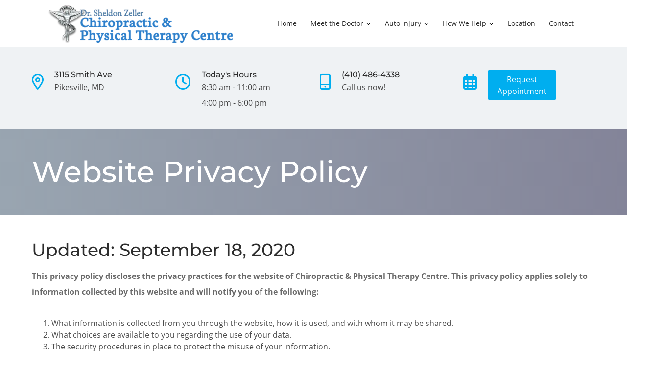

--- FILE ---
content_type: text/html; charset=utf-8
request_url: https://www.google.com/recaptcha/api2/anchor?ar=1&k=6LdsqG0eAAAAAMQlNsdRY6dxNVCWOnWIUgvZQz_s&co=aHR0cHM6Ly93d3cuZG9jemVsbGVyLmNvbTo0NDM.&hl=en&type=forward&v=PoyoqOPhxBO7pBk68S4YbpHZ&size=invisible&anchor-ms=20000&execute-ms=30000&cb=8pyp2yxyl0rb
body_size: 49326
content:
<!DOCTYPE HTML><html dir="ltr" lang="en"><head><meta http-equiv="Content-Type" content="text/html; charset=UTF-8">
<meta http-equiv="X-UA-Compatible" content="IE=edge">
<title>reCAPTCHA</title>
<style type="text/css">
/* cyrillic-ext */
@font-face {
  font-family: 'Roboto';
  font-style: normal;
  font-weight: 400;
  font-stretch: 100%;
  src: url(//fonts.gstatic.com/s/roboto/v48/KFO7CnqEu92Fr1ME7kSn66aGLdTylUAMa3GUBHMdazTgWw.woff2) format('woff2');
  unicode-range: U+0460-052F, U+1C80-1C8A, U+20B4, U+2DE0-2DFF, U+A640-A69F, U+FE2E-FE2F;
}
/* cyrillic */
@font-face {
  font-family: 'Roboto';
  font-style: normal;
  font-weight: 400;
  font-stretch: 100%;
  src: url(//fonts.gstatic.com/s/roboto/v48/KFO7CnqEu92Fr1ME7kSn66aGLdTylUAMa3iUBHMdazTgWw.woff2) format('woff2');
  unicode-range: U+0301, U+0400-045F, U+0490-0491, U+04B0-04B1, U+2116;
}
/* greek-ext */
@font-face {
  font-family: 'Roboto';
  font-style: normal;
  font-weight: 400;
  font-stretch: 100%;
  src: url(//fonts.gstatic.com/s/roboto/v48/KFO7CnqEu92Fr1ME7kSn66aGLdTylUAMa3CUBHMdazTgWw.woff2) format('woff2');
  unicode-range: U+1F00-1FFF;
}
/* greek */
@font-face {
  font-family: 'Roboto';
  font-style: normal;
  font-weight: 400;
  font-stretch: 100%;
  src: url(//fonts.gstatic.com/s/roboto/v48/KFO7CnqEu92Fr1ME7kSn66aGLdTylUAMa3-UBHMdazTgWw.woff2) format('woff2');
  unicode-range: U+0370-0377, U+037A-037F, U+0384-038A, U+038C, U+038E-03A1, U+03A3-03FF;
}
/* math */
@font-face {
  font-family: 'Roboto';
  font-style: normal;
  font-weight: 400;
  font-stretch: 100%;
  src: url(//fonts.gstatic.com/s/roboto/v48/KFO7CnqEu92Fr1ME7kSn66aGLdTylUAMawCUBHMdazTgWw.woff2) format('woff2');
  unicode-range: U+0302-0303, U+0305, U+0307-0308, U+0310, U+0312, U+0315, U+031A, U+0326-0327, U+032C, U+032F-0330, U+0332-0333, U+0338, U+033A, U+0346, U+034D, U+0391-03A1, U+03A3-03A9, U+03B1-03C9, U+03D1, U+03D5-03D6, U+03F0-03F1, U+03F4-03F5, U+2016-2017, U+2034-2038, U+203C, U+2040, U+2043, U+2047, U+2050, U+2057, U+205F, U+2070-2071, U+2074-208E, U+2090-209C, U+20D0-20DC, U+20E1, U+20E5-20EF, U+2100-2112, U+2114-2115, U+2117-2121, U+2123-214F, U+2190, U+2192, U+2194-21AE, U+21B0-21E5, U+21F1-21F2, U+21F4-2211, U+2213-2214, U+2216-22FF, U+2308-230B, U+2310, U+2319, U+231C-2321, U+2336-237A, U+237C, U+2395, U+239B-23B7, U+23D0, U+23DC-23E1, U+2474-2475, U+25AF, U+25B3, U+25B7, U+25BD, U+25C1, U+25CA, U+25CC, U+25FB, U+266D-266F, U+27C0-27FF, U+2900-2AFF, U+2B0E-2B11, U+2B30-2B4C, U+2BFE, U+3030, U+FF5B, U+FF5D, U+1D400-1D7FF, U+1EE00-1EEFF;
}
/* symbols */
@font-face {
  font-family: 'Roboto';
  font-style: normal;
  font-weight: 400;
  font-stretch: 100%;
  src: url(//fonts.gstatic.com/s/roboto/v48/KFO7CnqEu92Fr1ME7kSn66aGLdTylUAMaxKUBHMdazTgWw.woff2) format('woff2');
  unicode-range: U+0001-000C, U+000E-001F, U+007F-009F, U+20DD-20E0, U+20E2-20E4, U+2150-218F, U+2190, U+2192, U+2194-2199, U+21AF, U+21E6-21F0, U+21F3, U+2218-2219, U+2299, U+22C4-22C6, U+2300-243F, U+2440-244A, U+2460-24FF, U+25A0-27BF, U+2800-28FF, U+2921-2922, U+2981, U+29BF, U+29EB, U+2B00-2BFF, U+4DC0-4DFF, U+FFF9-FFFB, U+10140-1018E, U+10190-1019C, U+101A0, U+101D0-101FD, U+102E0-102FB, U+10E60-10E7E, U+1D2C0-1D2D3, U+1D2E0-1D37F, U+1F000-1F0FF, U+1F100-1F1AD, U+1F1E6-1F1FF, U+1F30D-1F30F, U+1F315, U+1F31C, U+1F31E, U+1F320-1F32C, U+1F336, U+1F378, U+1F37D, U+1F382, U+1F393-1F39F, U+1F3A7-1F3A8, U+1F3AC-1F3AF, U+1F3C2, U+1F3C4-1F3C6, U+1F3CA-1F3CE, U+1F3D4-1F3E0, U+1F3ED, U+1F3F1-1F3F3, U+1F3F5-1F3F7, U+1F408, U+1F415, U+1F41F, U+1F426, U+1F43F, U+1F441-1F442, U+1F444, U+1F446-1F449, U+1F44C-1F44E, U+1F453, U+1F46A, U+1F47D, U+1F4A3, U+1F4B0, U+1F4B3, U+1F4B9, U+1F4BB, U+1F4BF, U+1F4C8-1F4CB, U+1F4D6, U+1F4DA, U+1F4DF, U+1F4E3-1F4E6, U+1F4EA-1F4ED, U+1F4F7, U+1F4F9-1F4FB, U+1F4FD-1F4FE, U+1F503, U+1F507-1F50B, U+1F50D, U+1F512-1F513, U+1F53E-1F54A, U+1F54F-1F5FA, U+1F610, U+1F650-1F67F, U+1F687, U+1F68D, U+1F691, U+1F694, U+1F698, U+1F6AD, U+1F6B2, U+1F6B9-1F6BA, U+1F6BC, U+1F6C6-1F6CF, U+1F6D3-1F6D7, U+1F6E0-1F6EA, U+1F6F0-1F6F3, U+1F6F7-1F6FC, U+1F700-1F7FF, U+1F800-1F80B, U+1F810-1F847, U+1F850-1F859, U+1F860-1F887, U+1F890-1F8AD, U+1F8B0-1F8BB, U+1F8C0-1F8C1, U+1F900-1F90B, U+1F93B, U+1F946, U+1F984, U+1F996, U+1F9E9, U+1FA00-1FA6F, U+1FA70-1FA7C, U+1FA80-1FA89, U+1FA8F-1FAC6, U+1FACE-1FADC, U+1FADF-1FAE9, U+1FAF0-1FAF8, U+1FB00-1FBFF;
}
/* vietnamese */
@font-face {
  font-family: 'Roboto';
  font-style: normal;
  font-weight: 400;
  font-stretch: 100%;
  src: url(//fonts.gstatic.com/s/roboto/v48/KFO7CnqEu92Fr1ME7kSn66aGLdTylUAMa3OUBHMdazTgWw.woff2) format('woff2');
  unicode-range: U+0102-0103, U+0110-0111, U+0128-0129, U+0168-0169, U+01A0-01A1, U+01AF-01B0, U+0300-0301, U+0303-0304, U+0308-0309, U+0323, U+0329, U+1EA0-1EF9, U+20AB;
}
/* latin-ext */
@font-face {
  font-family: 'Roboto';
  font-style: normal;
  font-weight: 400;
  font-stretch: 100%;
  src: url(//fonts.gstatic.com/s/roboto/v48/KFO7CnqEu92Fr1ME7kSn66aGLdTylUAMa3KUBHMdazTgWw.woff2) format('woff2');
  unicode-range: U+0100-02BA, U+02BD-02C5, U+02C7-02CC, U+02CE-02D7, U+02DD-02FF, U+0304, U+0308, U+0329, U+1D00-1DBF, U+1E00-1E9F, U+1EF2-1EFF, U+2020, U+20A0-20AB, U+20AD-20C0, U+2113, U+2C60-2C7F, U+A720-A7FF;
}
/* latin */
@font-face {
  font-family: 'Roboto';
  font-style: normal;
  font-weight: 400;
  font-stretch: 100%;
  src: url(//fonts.gstatic.com/s/roboto/v48/KFO7CnqEu92Fr1ME7kSn66aGLdTylUAMa3yUBHMdazQ.woff2) format('woff2');
  unicode-range: U+0000-00FF, U+0131, U+0152-0153, U+02BB-02BC, U+02C6, U+02DA, U+02DC, U+0304, U+0308, U+0329, U+2000-206F, U+20AC, U+2122, U+2191, U+2193, U+2212, U+2215, U+FEFF, U+FFFD;
}
/* cyrillic-ext */
@font-face {
  font-family: 'Roboto';
  font-style: normal;
  font-weight: 500;
  font-stretch: 100%;
  src: url(//fonts.gstatic.com/s/roboto/v48/KFO7CnqEu92Fr1ME7kSn66aGLdTylUAMa3GUBHMdazTgWw.woff2) format('woff2');
  unicode-range: U+0460-052F, U+1C80-1C8A, U+20B4, U+2DE0-2DFF, U+A640-A69F, U+FE2E-FE2F;
}
/* cyrillic */
@font-face {
  font-family: 'Roboto';
  font-style: normal;
  font-weight: 500;
  font-stretch: 100%;
  src: url(//fonts.gstatic.com/s/roboto/v48/KFO7CnqEu92Fr1ME7kSn66aGLdTylUAMa3iUBHMdazTgWw.woff2) format('woff2');
  unicode-range: U+0301, U+0400-045F, U+0490-0491, U+04B0-04B1, U+2116;
}
/* greek-ext */
@font-face {
  font-family: 'Roboto';
  font-style: normal;
  font-weight: 500;
  font-stretch: 100%;
  src: url(//fonts.gstatic.com/s/roboto/v48/KFO7CnqEu92Fr1ME7kSn66aGLdTylUAMa3CUBHMdazTgWw.woff2) format('woff2');
  unicode-range: U+1F00-1FFF;
}
/* greek */
@font-face {
  font-family: 'Roboto';
  font-style: normal;
  font-weight: 500;
  font-stretch: 100%;
  src: url(//fonts.gstatic.com/s/roboto/v48/KFO7CnqEu92Fr1ME7kSn66aGLdTylUAMa3-UBHMdazTgWw.woff2) format('woff2');
  unicode-range: U+0370-0377, U+037A-037F, U+0384-038A, U+038C, U+038E-03A1, U+03A3-03FF;
}
/* math */
@font-face {
  font-family: 'Roboto';
  font-style: normal;
  font-weight: 500;
  font-stretch: 100%;
  src: url(//fonts.gstatic.com/s/roboto/v48/KFO7CnqEu92Fr1ME7kSn66aGLdTylUAMawCUBHMdazTgWw.woff2) format('woff2');
  unicode-range: U+0302-0303, U+0305, U+0307-0308, U+0310, U+0312, U+0315, U+031A, U+0326-0327, U+032C, U+032F-0330, U+0332-0333, U+0338, U+033A, U+0346, U+034D, U+0391-03A1, U+03A3-03A9, U+03B1-03C9, U+03D1, U+03D5-03D6, U+03F0-03F1, U+03F4-03F5, U+2016-2017, U+2034-2038, U+203C, U+2040, U+2043, U+2047, U+2050, U+2057, U+205F, U+2070-2071, U+2074-208E, U+2090-209C, U+20D0-20DC, U+20E1, U+20E5-20EF, U+2100-2112, U+2114-2115, U+2117-2121, U+2123-214F, U+2190, U+2192, U+2194-21AE, U+21B0-21E5, U+21F1-21F2, U+21F4-2211, U+2213-2214, U+2216-22FF, U+2308-230B, U+2310, U+2319, U+231C-2321, U+2336-237A, U+237C, U+2395, U+239B-23B7, U+23D0, U+23DC-23E1, U+2474-2475, U+25AF, U+25B3, U+25B7, U+25BD, U+25C1, U+25CA, U+25CC, U+25FB, U+266D-266F, U+27C0-27FF, U+2900-2AFF, U+2B0E-2B11, U+2B30-2B4C, U+2BFE, U+3030, U+FF5B, U+FF5D, U+1D400-1D7FF, U+1EE00-1EEFF;
}
/* symbols */
@font-face {
  font-family: 'Roboto';
  font-style: normal;
  font-weight: 500;
  font-stretch: 100%;
  src: url(//fonts.gstatic.com/s/roboto/v48/KFO7CnqEu92Fr1ME7kSn66aGLdTylUAMaxKUBHMdazTgWw.woff2) format('woff2');
  unicode-range: U+0001-000C, U+000E-001F, U+007F-009F, U+20DD-20E0, U+20E2-20E4, U+2150-218F, U+2190, U+2192, U+2194-2199, U+21AF, U+21E6-21F0, U+21F3, U+2218-2219, U+2299, U+22C4-22C6, U+2300-243F, U+2440-244A, U+2460-24FF, U+25A0-27BF, U+2800-28FF, U+2921-2922, U+2981, U+29BF, U+29EB, U+2B00-2BFF, U+4DC0-4DFF, U+FFF9-FFFB, U+10140-1018E, U+10190-1019C, U+101A0, U+101D0-101FD, U+102E0-102FB, U+10E60-10E7E, U+1D2C0-1D2D3, U+1D2E0-1D37F, U+1F000-1F0FF, U+1F100-1F1AD, U+1F1E6-1F1FF, U+1F30D-1F30F, U+1F315, U+1F31C, U+1F31E, U+1F320-1F32C, U+1F336, U+1F378, U+1F37D, U+1F382, U+1F393-1F39F, U+1F3A7-1F3A8, U+1F3AC-1F3AF, U+1F3C2, U+1F3C4-1F3C6, U+1F3CA-1F3CE, U+1F3D4-1F3E0, U+1F3ED, U+1F3F1-1F3F3, U+1F3F5-1F3F7, U+1F408, U+1F415, U+1F41F, U+1F426, U+1F43F, U+1F441-1F442, U+1F444, U+1F446-1F449, U+1F44C-1F44E, U+1F453, U+1F46A, U+1F47D, U+1F4A3, U+1F4B0, U+1F4B3, U+1F4B9, U+1F4BB, U+1F4BF, U+1F4C8-1F4CB, U+1F4D6, U+1F4DA, U+1F4DF, U+1F4E3-1F4E6, U+1F4EA-1F4ED, U+1F4F7, U+1F4F9-1F4FB, U+1F4FD-1F4FE, U+1F503, U+1F507-1F50B, U+1F50D, U+1F512-1F513, U+1F53E-1F54A, U+1F54F-1F5FA, U+1F610, U+1F650-1F67F, U+1F687, U+1F68D, U+1F691, U+1F694, U+1F698, U+1F6AD, U+1F6B2, U+1F6B9-1F6BA, U+1F6BC, U+1F6C6-1F6CF, U+1F6D3-1F6D7, U+1F6E0-1F6EA, U+1F6F0-1F6F3, U+1F6F7-1F6FC, U+1F700-1F7FF, U+1F800-1F80B, U+1F810-1F847, U+1F850-1F859, U+1F860-1F887, U+1F890-1F8AD, U+1F8B0-1F8BB, U+1F8C0-1F8C1, U+1F900-1F90B, U+1F93B, U+1F946, U+1F984, U+1F996, U+1F9E9, U+1FA00-1FA6F, U+1FA70-1FA7C, U+1FA80-1FA89, U+1FA8F-1FAC6, U+1FACE-1FADC, U+1FADF-1FAE9, U+1FAF0-1FAF8, U+1FB00-1FBFF;
}
/* vietnamese */
@font-face {
  font-family: 'Roboto';
  font-style: normal;
  font-weight: 500;
  font-stretch: 100%;
  src: url(//fonts.gstatic.com/s/roboto/v48/KFO7CnqEu92Fr1ME7kSn66aGLdTylUAMa3OUBHMdazTgWw.woff2) format('woff2');
  unicode-range: U+0102-0103, U+0110-0111, U+0128-0129, U+0168-0169, U+01A0-01A1, U+01AF-01B0, U+0300-0301, U+0303-0304, U+0308-0309, U+0323, U+0329, U+1EA0-1EF9, U+20AB;
}
/* latin-ext */
@font-face {
  font-family: 'Roboto';
  font-style: normal;
  font-weight: 500;
  font-stretch: 100%;
  src: url(//fonts.gstatic.com/s/roboto/v48/KFO7CnqEu92Fr1ME7kSn66aGLdTylUAMa3KUBHMdazTgWw.woff2) format('woff2');
  unicode-range: U+0100-02BA, U+02BD-02C5, U+02C7-02CC, U+02CE-02D7, U+02DD-02FF, U+0304, U+0308, U+0329, U+1D00-1DBF, U+1E00-1E9F, U+1EF2-1EFF, U+2020, U+20A0-20AB, U+20AD-20C0, U+2113, U+2C60-2C7F, U+A720-A7FF;
}
/* latin */
@font-face {
  font-family: 'Roboto';
  font-style: normal;
  font-weight: 500;
  font-stretch: 100%;
  src: url(//fonts.gstatic.com/s/roboto/v48/KFO7CnqEu92Fr1ME7kSn66aGLdTylUAMa3yUBHMdazQ.woff2) format('woff2');
  unicode-range: U+0000-00FF, U+0131, U+0152-0153, U+02BB-02BC, U+02C6, U+02DA, U+02DC, U+0304, U+0308, U+0329, U+2000-206F, U+20AC, U+2122, U+2191, U+2193, U+2212, U+2215, U+FEFF, U+FFFD;
}
/* cyrillic-ext */
@font-face {
  font-family: 'Roboto';
  font-style: normal;
  font-weight: 900;
  font-stretch: 100%;
  src: url(//fonts.gstatic.com/s/roboto/v48/KFO7CnqEu92Fr1ME7kSn66aGLdTylUAMa3GUBHMdazTgWw.woff2) format('woff2');
  unicode-range: U+0460-052F, U+1C80-1C8A, U+20B4, U+2DE0-2DFF, U+A640-A69F, U+FE2E-FE2F;
}
/* cyrillic */
@font-face {
  font-family: 'Roboto';
  font-style: normal;
  font-weight: 900;
  font-stretch: 100%;
  src: url(//fonts.gstatic.com/s/roboto/v48/KFO7CnqEu92Fr1ME7kSn66aGLdTylUAMa3iUBHMdazTgWw.woff2) format('woff2');
  unicode-range: U+0301, U+0400-045F, U+0490-0491, U+04B0-04B1, U+2116;
}
/* greek-ext */
@font-face {
  font-family: 'Roboto';
  font-style: normal;
  font-weight: 900;
  font-stretch: 100%;
  src: url(//fonts.gstatic.com/s/roboto/v48/KFO7CnqEu92Fr1ME7kSn66aGLdTylUAMa3CUBHMdazTgWw.woff2) format('woff2');
  unicode-range: U+1F00-1FFF;
}
/* greek */
@font-face {
  font-family: 'Roboto';
  font-style: normal;
  font-weight: 900;
  font-stretch: 100%;
  src: url(//fonts.gstatic.com/s/roboto/v48/KFO7CnqEu92Fr1ME7kSn66aGLdTylUAMa3-UBHMdazTgWw.woff2) format('woff2');
  unicode-range: U+0370-0377, U+037A-037F, U+0384-038A, U+038C, U+038E-03A1, U+03A3-03FF;
}
/* math */
@font-face {
  font-family: 'Roboto';
  font-style: normal;
  font-weight: 900;
  font-stretch: 100%;
  src: url(//fonts.gstatic.com/s/roboto/v48/KFO7CnqEu92Fr1ME7kSn66aGLdTylUAMawCUBHMdazTgWw.woff2) format('woff2');
  unicode-range: U+0302-0303, U+0305, U+0307-0308, U+0310, U+0312, U+0315, U+031A, U+0326-0327, U+032C, U+032F-0330, U+0332-0333, U+0338, U+033A, U+0346, U+034D, U+0391-03A1, U+03A3-03A9, U+03B1-03C9, U+03D1, U+03D5-03D6, U+03F0-03F1, U+03F4-03F5, U+2016-2017, U+2034-2038, U+203C, U+2040, U+2043, U+2047, U+2050, U+2057, U+205F, U+2070-2071, U+2074-208E, U+2090-209C, U+20D0-20DC, U+20E1, U+20E5-20EF, U+2100-2112, U+2114-2115, U+2117-2121, U+2123-214F, U+2190, U+2192, U+2194-21AE, U+21B0-21E5, U+21F1-21F2, U+21F4-2211, U+2213-2214, U+2216-22FF, U+2308-230B, U+2310, U+2319, U+231C-2321, U+2336-237A, U+237C, U+2395, U+239B-23B7, U+23D0, U+23DC-23E1, U+2474-2475, U+25AF, U+25B3, U+25B7, U+25BD, U+25C1, U+25CA, U+25CC, U+25FB, U+266D-266F, U+27C0-27FF, U+2900-2AFF, U+2B0E-2B11, U+2B30-2B4C, U+2BFE, U+3030, U+FF5B, U+FF5D, U+1D400-1D7FF, U+1EE00-1EEFF;
}
/* symbols */
@font-face {
  font-family: 'Roboto';
  font-style: normal;
  font-weight: 900;
  font-stretch: 100%;
  src: url(//fonts.gstatic.com/s/roboto/v48/KFO7CnqEu92Fr1ME7kSn66aGLdTylUAMaxKUBHMdazTgWw.woff2) format('woff2');
  unicode-range: U+0001-000C, U+000E-001F, U+007F-009F, U+20DD-20E0, U+20E2-20E4, U+2150-218F, U+2190, U+2192, U+2194-2199, U+21AF, U+21E6-21F0, U+21F3, U+2218-2219, U+2299, U+22C4-22C6, U+2300-243F, U+2440-244A, U+2460-24FF, U+25A0-27BF, U+2800-28FF, U+2921-2922, U+2981, U+29BF, U+29EB, U+2B00-2BFF, U+4DC0-4DFF, U+FFF9-FFFB, U+10140-1018E, U+10190-1019C, U+101A0, U+101D0-101FD, U+102E0-102FB, U+10E60-10E7E, U+1D2C0-1D2D3, U+1D2E0-1D37F, U+1F000-1F0FF, U+1F100-1F1AD, U+1F1E6-1F1FF, U+1F30D-1F30F, U+1F315, U+1F31C, U+1F31E, U+1F320-1F32C, U+1F336, U+1F378, U+1F37D, U+1F382, U+1F393-1F39F, U+1F3A7-1F3A8, U+1F3AC-1F3AF, U+1F3C2, U+1F3C4-1F3C6, U+1F3CA-1F3CE, U+1F3D4-1F3E0, U+1F3ED, U+1F3F1-1F3F3, U+1F3F5-1F3F7, U+1F408, U+1F415, U+1F41F, U+1F426, U+1F43F, U+1F441-1F442, U+1F444, U+1F446-1F449, U+1F44C-1F44E, U+1F453, U+1F46A, U+1F47D, U+1F4A3, U+1F4B0, U+1F4B3, U+1F4B9, U+1F4BB, U+1F4BF, U+1F4C8-1F4CB, U+1F4D6, U+1F4DA, U+1F4DF, U+1F4E3-1F4E6, U+1F4EA-1F4ED, U+1F4F7, U+1F4F9-1F4FB, U+1F4FD-1F4FE, U+1F503, U+1F507-1F50B, U+1F50D, U+1F512-1F513, U+1F53E-1F54A, U+1F54F-1F5FA, U+1F610, U+1F650-1F67F, U+1F687, U+1F68D, U+1F691, U+1F694, U+1F698, U+1F6AD, U+1F6B2, U+1F6B9-1F6BA, U+1F6BC, U+1F6C6-1F6CF, U+1F6D3-1F6D7, U+1F6E0-1F6EA, U+1F6F0-1F6F3, U+1F6F7-1F6FC, U+1F700-1F7FF, U+1F800-1F80B, U+1F810-1F847, U+1F850-1F859, U+1F860-1F887, U+1F890-1F8AD, U+1F8B0-1F8BB, U+1F8C0-1F8C1, U+1F900-1F90B, U+1F93B, U+1F946, U+1F984, U+1F996, U+1F9E9, U+1FA00-1FA6F, U+1FA70-1FA7C, U+1FA80-1FA89, U+1FA8F-1FAC6, U+1FACE-1FADC, U+1FADF-1FAE9, U+1FAF0-1FAF8, U+1FB00-1FBFF;
}
/* vietnamese */
@font-face {
  font-family: 'Roboto';
  font-style: normal;
  font-weight: 900;
  font-stretch: 100%;
  src: url(//fonts.gstatic.com/s/roboto/v48/KFO7CnqEu92Fr1ME7kSn66aGLdTylUAMa3OUBHMdazTgWw.woff2) format('woff2');
  unicode-range: U+0102-0103, U+0110-0111, U+0128-0129, U+0168-0169, U+01A0-01A1, U+01AF-01B0, U+0300-0301, U+0303-0304, U+0308-0309, U+0323, U+0329, U+1EA0-1EF9, U+20AB;
}
/* latin-ext */
@font-face {
  font-family: 'Roboto';
  font-style: normal;
  font-weight: 900;
  font-stretch: 100%;
  src: url(//fonts.gstatic.com/s/roboto/v48/KFO7CnqEu92Fr1ME7kSn66aGLdTylUAMa3KUBHMdazTgWw.woff2) format('woff2');
  unicode-range: U+0100-02BA, U+02BD-02C5, U+02C7-02CC, U+02CE-02D7, U+02DD-02FF, U+0304, U+0308, U+0329, U+1D00-1DBF, U+1E00-1E9F, U+1EF2-1EFF, U+2020, U+20A0-20AB, U+20AD-20C0, U+2113, U+2C60-2C7F, U+A720-A7FF;
}
/* latin */
@font-face {
  font-family: 'Roboto';
  font-style: normal;
  font-weight: 900;
  font-stretch: 100%;
  src: url(//fonts.gstatic.com/s/roboto/v48/KFO7CnqEu92Fr1ME7kSn66aGLdTylUAMa3yUBHMdazQ.woff2) format('woff2');
  unicode-range: U+0000-00FF, U+0131, U+0152-0153, U+02BB-02BC, U+02C6, U+02DA, U+02DC, U+0304, U+0308, U+0329, U+2000-206F, U+20AC, U+2122, U+2191, U+2193, U+2212, U+2215, U+FEFF, U+FFFD;
}

</style>
<link rel="stylesheet" type="text/css" href="https://www.gstatic.com/recaptcha/releases/PoyoqOPhxBO7pBk68S4YbpHZ/styles__ltr.css">
<script nonce="srZM7ge69PE9PtQMG1RSeA" type="text/javascript">window['__recaptcha_api'] = 'https://www.google.com/recaptcha/api2/';</script>
<script type="text/javascript" src="https://www.gstatic.com/recaptcha/releases/PoyoqOPhxBO7pBk68S4YbpHZ/recaptcha__en.js" nonce="srZM7ge69PE9PtQMG1RSeA">
      
    </script></head>
<body><div id="rc-anchor-alert" class="rc-anchor-alert"></div>
<input type="hidden" id="recaptcha-token" value="[base64]">
<script type="text/javascript" nonce="srZM7ge69PE9PtQMG1RSeA">
      recaptcha.anchor.Main.init("[\x22ainput\x22,[\x22bgdata\x22,\x22\x22,\[base64]/[base64]/[base64]/[base64]/cjw8ejpyPj4+eil9Y2F0Y2gobCl7dGhyb3cgbDt9fSxIPWZ1bmN0aW9uKHcsdCx6KXtpZih3PT0xOTR8fHc9PTIwOCl0LnZbd10/dC52W3ddLmNvbmNhdCh6KTp0LnZbd109b2Yoeix0KTtlbHNle2lmKHQuYkImJnchPTMxNylyZXR1cm47dz09NjZ8fHc9PTEyMnx8dz09NDcwfHx3PT00NHx8dz09NDE2fHx3PT0zOTd8fHc9PTQyMXx8dz09Njh8fHc9PTcwfHx3PT0xODQ/[base64]/[base64]/[base64]/bmV3IGRbVl0oSlswXSk6cD09Mj9uZXcgZFtWXShKWzBdLEpbMV0pOnA9PTM/bmV3IGRbVl0oSlswXSxKWzFdLEpbMl0pOnA9PTQ/[base64]/[base64]/[base64]/[base64]\x22,\[base64]\x22,\x22wrfCj8OdWcO4ZT3CvMONw7FFw7/[base64]/CnsKtwpbDpsOEcUdEPm7DvGgVbjFXB8O7wr7ClUxVZ3h9Vy/CnMK4UMOnW8OiLsKoHsO9wqlOCzHDlcOqJHDDocKbw7gmK8OLw7Rmwq/[base64]/Cq8K2w7TCgsO9WcOnw7gYwpvCmMK/InwlUzIYM8KXwqXCtnvDnlTClxEswo0pwpLClsOoLMKVGAHDlUULb8OowqDCtUx8bmktwq/ClQh3w5FeUW3DsRzCnXEPCcKaw4HDuMKnw7o5DVrDoMOBwozCgsO/AsOqesO/f8Kaw43DkFTDgBDDscOxMcKALA3CgAN2IMOawqUjEMO0wqssE8KTw7BOwpBfOMOuwqDDg8KDSTcPw7rDlsKvPB3Dh1XCmcOeETXDuTJWLUtJw7nCnXnDtCTDuQkdR1/DrArChExBTCwjw5vDkMOEbn7DvV5ZLThye8OuwpfDs1pfw6c3w7sUw487wrLCjcKZKiPDmsKPwos6wqLDgBQhw5VqN20mTE7CjkTCkHoRw40ScsKuKhosw4jCn8O0wo/Djgk7CsOhw6FDdEUDwrfCucOgw7XDncOHw7bCvcOww6nDjcKtZjxEwp/[base64]/QT/DtcKcQsK+w69kw45YLcORw7LCscOWwqLDui/DrcKGw5TCncOrXUnCjloPf8O2wpHDr8Kfwr5TDkIKPkLCgRFWwrvCu1wNw7jCnMOUw5HCkcOswpbDnWfDnsOdw6HDuWrCr1zCo8KlNiBvwrltY2LCjcOhw4vCiwLDgkvDmcOIICJowo8xw54TbC49QS56aGNABcKDMsOVMcKMwpTCki7Ch8OGw5dkTgJbL0XCqC5/w4XCscK3w6LCvFkgwpHDujAlw7rCqCouw40jZMKYwphCP8Kuw4UVQCFLw7PDu3FvPmgzZMKew6ZDUiQXJMObZTHDh8KNJWrCr8KZOsOqIg7Do8KwwqZzG8OdwrdNw5/DmCh8w4HCuH/[base64]/DkBocwp1QaVvCtHrDhxc4woTDrMO3bjxYw7hsOGfCssOLw7zCtTTDihvDjh/CnsOlwoVPw5Yvw5HChV7CnMKmecK3w54WS1NAw40EwpZofWxES8KMw4x0wrLDhAQdwqbCiUvCt3DCnkNLwoXCgMK6w5/ClSEXwqJZw59rP8OowqXCoMO8wpTCk8KzWnsqwoXCnsKNdRrDrMOvw6Mcw4jDnsK2w7dYfhjDnsKnLS/CjcKqwohWXDpxw6dmEMO3w7rCl8O6PHYZwrw0UMOiwpN9IyZow4VLQmXDl8KKdCLDiWsHU8ObwpjCucOVw7vDisOBw6Fsw6vDh8KewoJsw7rDm8OVwqzCkMODfxwWw6jCgMObw4vDrx89ES9Vw7zCncO/C3fDh1/DsMOaWlHCm8OxWsKfwqvDv8OZw6nCjMK3wqhZw7UPwoJyw6fCqXLCuWDDiHTDm8Kqw7HDogZAwoV1QsK8IsK/[base64]/DjR8uQsK9w5DDs1k6LcOtQMKDBCjDoMKCSw7Cj8K5wqkTwrwTGz3CvsOiw6kPGcO8wocbf8KVaMOxPMOxOBllw5QWwo9LwobDgV/CpkzDocKFw4rDt8K3EcKIw7TCoTbDmcOcesOkU1QFHiwDIsKywoPChhsMw77CnFzCjyTCgSNfw6TDtMKCw4VFHl4Tw4bCtU/DssKAe2dvw6YZQ8KHw5xrw7FFwonCiVTDpFUBw5Mtwr1Ow7vDo8O7wr/ClMKfw6opasKTw6DCgibDssOOVVXCm1nCncOYNwrCvcKpNXnCr8O/wrUQFyg6wq/DrSofV8OyD8O5wofCoDbCkcKTccOXwrvDkyJSAVLCuQbDm8KEwrEAwp/CisOywpzDlDvDgcKbw7fCthIMwoLCsBDDkcKjGwlXLQTDicKDIwrCrcKWwocjwpTDjUQTw7Buw4LCow3CoMOWw7rCrcKPMMOtC8OxCMO/[base64]/wpBbJsK3wqxTUwfCokE0w6HCn8OUwqDDrWYebzPDl2g/wpkBM8OewrXCnjPClMO8w7wLw740w4dzwpYuwp/DuMOxw5nCqMOYC8KOw4NWwo3ClnkONcObJsKVwrjDiMKOwofCmMKpX8KGw6zCgydXwqFDw45IXj/[base64]/CUfDncOPSsOPw5rDgWbCtsKuw4EyYXg5w4nCk8OIw6pgw5fDg3TCmhTDl18sw6/DpcKBw4/DpsK3w4LChSgow4EwTsKYB3bCnRfDvEcZwr93BHsAV8OvwqlvXU1ae1bCli/CusK+J8KkZGjCvB0qwoxfw4zClxJFw6YyOhHCgcOEw7Btw6fDscO3PAQdwpfDj8K5w75EG8Odw7VYw63CvMOTwrg/w51Uw5/CgsO8cwDDvzvCt8OhPmZRwoN6cmnDs8OrAMKnw5FIw7BDw6/DisKSw5VSwonCgMOMw7bChHt4Q1XCvsKXwrXDj3NZw4JRwpfCkkZ2wp/CiVHDqMKTw6l9w4/DmsOAwrMqXMOpD8O3wqzDo8K2wqdFanw4w7Bhw6DCtA7DjjBPaWoVcFzCo8KWWcKVwpR+KcOrbMKFUBgbJsOfcQItwqROw6MFW8KPXcOTwqbChV/DoC8IGsOlwqjDijxfcsKYXMKrRCYrw5nDo8O3LFvDgcKZw4YXdBfDp8Ovw71HbMKzdzbDq1hTwq52wp3DgsO0dsOdwoHCgMKtwpzCllJwwpPCi8KmN2/DnMKXw5l+GsKCFzUWJcKoRMO7w6jCqmkJEsORb8OQw63CmwPCjMO0V8OLBCXCscK8BsK5w7cDeghFccKTFcOyw5TClMKnwrtDTMKLRsOUw71Qw6/[base64]/CjMO7w53DscOPYMOUAk/DtWkLwo/ClMKhwpR+wpjDvsO5w6EdEhbDmcOew6szwpJ4wo/Ckg1ww6kDwrDDtk5pwrtdPkPCkMOQw4QSEXkMwrLDlsOfFVFyNcKFw5A5w7FCbDxqacOMwrExPU48WDEOwqRVZcOBw4p+wrQew7HCuMKOw69fHMKWE3fDm8OuwqDCrsK3w7UYE8KobcKMw5/CpkEzHMOOw5LCqcKFw50HwqTDow0sbcKZY0clBcOnw6FMQcOwHMKPNwHCtC5qNcKzfBPDtsOMNC3CrMKlw5vDlMK8FMOFwofDv0TCm8KLwqXDjD7DrlfCnsOHDsKvw4cnUg9/wqIpID0xw7/[base64]/AEXDqsKFC2Vqw4TCh0F7wrXDuF7ChBbDkRfCryd3wrjDrsKDwpDCvMOtwqUyWMOLXcOMQ8K1G03Cs8O9cTQ4woHDmmo/[base64]/CvMKCwq0XwoENCsKTf8O4wp3CscOISm5PwpxLfMOPBcKywqzCg2FGE8KKwr5sIioqJsO+w4rCokfDjcO4w6PDhcKVw5PCi8KhC8K1djMdV3vDrMK5w5UPMsObw4jDlj7CvMOuwpvDk8K/w47Dt8KVw5HCh8KdwrEXw4l8wp3CqMKkZVLDusOHMmknw4gJDTAlw7rDh0rCokTDk8OPwpMySkjDqyJxw7fDrFzDu8K2N8KNZsKLIz/CnMOYVnfDgEs+SMK0ccOgw70iwppgMSxxwqdkw7U4cMOpEsK/[base64]/f8KiVMKmf8Kuw4cXwrvDknIqw6IrKwo4wpPCqMO0wofChEpjf8Ofw4nDtMK8ZcO/FsOARRoAw79Xw5PCv8K5w4/[base64]/fcOrwoDDrsKew7PDl1ARw5gbw54yI3RyUh1Dwp3DqXrCmWLCqCfDjh/Dj2/DlQHDk8OAwoEKDXvDhXRoB8O8woIkwo3Dt8K3wrc/w7pLfcODJsKHw6BHCsOBwovCuMK5w45iw5Fsw4QRwpRIPcOLwrEXGm7CiEc1w7PDqwLDm8OUwoo3DXrCoyIdwpxqwqBOFcOPbsOqwosOw7Brw5xWwqpneUHDiinCmiHDp3ldw4zDtsOrfsOgw5DDu8K/[base64]/DsMOwbiFdLlgsw6dcwprDnMORwq8aw7vCsRYcw7XCscO+wpPDicOEwqbCtMKuO8KbF8K2VFIfU8OdPcK6JcKKw4AEwrdTQjsrW8KWw7AKc8O0w4bDksOSw7ctIDDCkcOnJcOBwoTDskvDtDckwpEfw75AwrUiJcO+bsKmw7gYYmLDtVnCnXfDisK/[base64]/QSjDmVBHwrB+UcOKPAxbIFdlwqDCscOFNUXDmMK9w63ClsO3BkAjZWnDpMOgRsKCaDkMFVp9wqbCgxZWw6bDv8O8K1M1w6jCl8KxwqBLw7Miw4/Colw2wrEwCg8Vw47DgcKsw5bCtF/ChUxKcMOre8ODw4rDj8Kww7ktTiZ5Qlg7c8OvccKACsOUGXrCicKpZsK7DcKzwrvDgQDCtiMwbWk5w5DDrsOZNFPChcK+LVPCrMK6Qx/DuAvDkWzDlVrCvMKqw6Idw5fCiR5JVWHDgcOsJMK9wq1gUULCh8KUFDgAwoUjehwGDho2w4fChcOKwrBRwr7Dn8O7J8ONJcKwCHXCjMKpecOHCcOFw59EVinCgcO4GsOLAMOqwqoLEDd4w7HDnFoxCcO4wq/DkMKJwrZHw6vDmhpOBSNdI8O7AMK6w45MwopLRMOvZ21Lw5rCi2XDlCDCr8KiwrPDisKiwpgvwod7KcO0wpzCpMKBck/Cjh0XwofDuVdew5UXcsOcTcOsbAlQwqJvfcK5wqnCpMKSaMOaLMKJw7JOc2/DicKWCMK9A8KZAH0dwoRqw58LecKowqrCgsOhwqJ/MsK5RSkDw607w6bCiTjDnMOCw4E+wp/[base64]/DqMKpfAfDoTXDgRHCgMOKcsOuQsKBKcONaMOdGcKeHy5GaCXCssKYF8OYwo0POx01XsO8wqhYO8OGO8OaTMOhwpbDisOWwrwfYMKOO3jCtXjDnnTCtnzCjE9bwpMiVGxEcMKMwqPDpVfDmTVNw6fCr1jDtMOOTsKFwoVbwqrDi8K/woQ4worClcOlw5JwwpJKwqDDk8O5w5HCkmHDqQTCuMKlQADCg8OeEcOQwqTCrAjClcKMw4sXX8KSw6sxI8OmcMOhwq47NsK2w4HDvsOcem/CnV/Dv1IywogCe314bzjCr2fDucOYXSYLw6UQwo5Tw5vDpMK0wpMqAMKew7hVwpgGwqvCmTrDo1XCkMKFw7jDl3/CmMOHwrbCi3fCgMOJa8KiL1zCvx/Cp2LDgMOwAWFDwqnDl8O1w41CUVIawozDtH/DjcKGYSLCi8OZw6rDpMK/wrXCg8K+wroWwqTCghzCswvCmHTDjMKIDQ3CkMKDA8O/[base64]/CmMKADBhNdTbCny/ClsKzw4bDpS7Dh25Kw75XfTMNAlRoXMK5wo3DuAzClivDhcOww5Eawrh1wp48bcKHVcOIw6J/GyQTZlbDqVoAQ8KKwoBEwqzCpcOFDMKYwpbCmsOOwobCjcO0JsOYw7RQScOMwqLCrsOqwpjDmsOvw68kK8K7dMKaw4LDqsOMw7Iawp/Cg8OzTBgKJTRgw6x/YXQ+w7Y5w5NXXl/ChsOww7d0wqICXzLCnsKDSw7DkjQ8wp7CvMKhbQPDqwsewo/[base64]/WcOjwpZiD1hBw5/CgT0tPyJZw5LDh8OXNsKtw65Cw6MmwoI0w6PDmS1UJzsIF252XVrCmcOtHyUPGFDDhEDDkwbDpsOzH0JoGBQwQ8K3w4XDm1R1AxgUw6bCvsO6GsOVw7EMcMOHG0VXG2HCoMK6Bm3CsR9Fa8K8w6XCt8KwCcKmJcOSKR/DjsOFwpjDvB3Dr2FFaMKJwqbDlcOzw7xaw5oiw6bChkPDuB59GMOmwpjClsOYFCgifsK0w4UOwprCpX/[base64]/CnXoIPCnDlMKuJE3DncOZbE/[base64]/DscOJMsOhwo09wp/ChhDCugXDkBBRw79Cwo/DlMOwwpkXLnTDjcONwofDowl3w4/DjcKqKcKXw7DDnxTDs8OGwpHClMK7wqzDrsOjwpDDkFvDvMOrw6c+TAESwqDCscO1wrHDpy0hZjvCrVNqe8KTFsO+w67DqsKlwo1vwoVDUMO/WxfDiRXDiFrDmMKvMsOewqJ4EsOeH8O4wrrCnMK5PcOqXsO1w4bCrVQnBsK/bC/Cln3DlmPCn2wZw44nL3/[base64]/LMOjwpLDtW3DisKNw6DDkXLCj8KSwrIrHVbCuMKjFsKJcXBtw7VHwpXCssKowqXCgMKVw798fMOHw5VhWsO6HWZmOGrCsy/DlznDqsKGwpTCmsKfwpbDmwUdGsOLazHDsMKQw6R/GHjDp1bCoADDhsKLw5XDs8ONwrQ+aXfCt2nCo0VpFcO7wqrDqS/ChV/[base64]/Dpk/[base64]/DhW3CmMKpGz9+dcKcazxxwosCwr3CvsOTGMK3M8KpDntWwo7CiScRecK2w6zCg8KLAsKJw4zCjcO1YGtQPsOUQcOawo/CkSnDlMOreTLCqsO8cHrCm8OdUW0RwpZnw7gFwqbClwjDr8OQw5QaQMOlL8KJLsK9SsOfeMO6X8OmVMKywpBDwopnw4BDwqVGBsOIWk/CnMOBcgoJaycCOsKQbcKUF8KAwoFqfzHCny3CrADDgcOYw5AnSTTDq8O4wprCmsOhw4jCtcOPwqEibsOGe00twrnCjMOEfyfCiANDR8KgAGvDmMOIw5V8G8KZw75XwoXDhcKqHxo/wpvDo8KNJhkVw4jDhlnDkRHCvsKADMOHA3QIw5vDtH3DnjTCsW9rw6Vwb8O7wozDmRAewp1nwo0xfMO1wpgpKSXDvSfCj8KGwpBUDsKxw5Nfw4Vjwrhbw5t/wpMQwpDCuMK5CnXClVE9w5hqwr7DvXnDsldaw59+wrhnw5t+wp/CpQEAbMKod8Oaw4/CnsOCw4BNwqbDucOrwqLCulMswrsKw4/[base64]/DlhnCmsKqQhHDu8Krwoo0awoEBMOKDcK7w5XDm8K/wqvCv1clZUzCgsOcB8KFwrB1TlDCusKEwpLDkxFoWjzCssO5WMOew43Cgykdwq1Gw5jDo8O0aMKqw6nCv3LCrwk5wqnDjihnwrTDtcOswrPCp8KfGcOdwpTCiBPCq2vCgm8nw6LDkHTDrcKlHHxcZcO/w4fDuxtiNRfDrcOgF8Kqw7/DlzbDncOONMOFB0NFUsOBesO+eAwEQcOKH8KpwpzCh8OdwoTDogldw4Vmw6PCiMOxGMKTc8KmScOAFcOGVsK3w6/DlznCl0vDgG1jAcKuw7TCncK8worDuMK/[base64]/Crx7CsMKkJ8OFw6DDl8OfwqXDsCtiw7fDpxtTwoTCqcOdwoLCrH92w6zCpSjDvsKzMcKYw4LCjWk8w7tiQmXDhMKZw79fwoh8e2V8w6LDvFt6wrJYw5rDrywHJxJ/w5VGwpHDlFMJw6oTw4fDrlPDlsOgFMKrwpjDrMKFI8OTw4EzHsKCwpo5wroSwqfDmsOYJF4Bwp/CocOxwq0/w63Cpy3DvcKZBSPDmx9owr/Ci8Kyw7VDw5lfWcKefTFxF0B0DcKrMcKIwrVSdBzCiMOUZmnCjcOuworDrMKMw7IZbMKtKcOuBcOAb0plw5IrEnzCt8KSw4YLwoIwSzVjwo3DkxXDhsOKw6N3w7R3SMOZFMKNwosRw5gTwpPDlD7DhsKVLw4awpLCqDHCrXDCrnHDjFXDkj/[base64]/[base64]/w5/DgH3ChsOQw4bDvcO4w49sY3U5wqrDnHnDscKtIWJSWsOgSz9Lw7zDpMO1w5nDlBR3wp05woJXwqbDp8OkJE03w4DDqcO3XcO7w6NOOwjCicO3DAk/w6R/ZsKbw6fDhyfCrlfCgcOaMUHDr8K7w4vDjMOjZELDjMONw4MkS0HCi8KcwohLw4vCknIgRkfDg3HCtsO/[base64]/AXLDjiXCn8K6w4nCp1ZIw4nCuV18w7DDmhrDkgUBACPDjMKsw5TCrsKcwookw6nDiz3Co8OkwrTCmTDChV/CgsK6TDdTPsKTwpFxwrTCmFgXw60JwoVsAsKZw7EvF33CnsK8wpQ6wqs6QsKcTMOywpAWwpwMw6EFw5/CulPCrsOXdUnCoyFow4XCgcOew4xlVSXDksKHw7ZpwqF9XGXCtFJ1woTCtWMGwrEQw7XCvTfDisKxeDkNwrAlwrgaX8OTw455w7HDo8KKJBU2V2pfXDQuVCnDgsO/f2Zkw6fCj8Obw4TDo8O/w5ghw4TCoMO1wqjDsMOjCGxdw79yGsOlw4LDiwLDgMOiw7AYwqR/GcORIcKka0vDgcKQwp/DomUZbjgewp8vXsKdw7zCo8OkUGp3w5RkIMOEVWPDhcKCwrxJPsOhNHnDosKXLcK2AXsATcKmPSwTASI/wqTDh8OHc8O3wo5eICjCumLChsKbQx84wq0TAMOcDT/[base64]/CgsKFw6l8e0gqwqbDpMOLVMO5C8KJOMKbwqk8HmI9QCZoF1zDoC3DsEzCu8KrwonCli3DvsOgXcKHV8O+LxArwogLFFVawqYqwp/CtcO+wqAuQXbDqcOHwrbDj1zDk8OIw7l/SMOSw5hlLcONTwfCizNCwrNLQGjDggDCthTCq8OoDcKEF17DjcO9wrzDvGN0w6TCq8O6wrbCucKoWcKMKltDSMKHw5w/WgXDvwXCoFDDmcOgCA0owpgVSkR2AMKVwq3DoMKvNl7ClXE1ZBNdIXHDlXowHgDDr27DlhxcHGHCr8KBwofDjsOcw4TCkk1KwrPCrsKKwqltLsOkVMObw5EfwpMnw7vDksOAw7tTK2AxWsKNeX0hw6hvw4FMRiUPThDDry/Co8K3wpw+Ix8RworCocOjw4Qsw6PCqcOpwqUhbsOOb3vDjgYhUX/Dh3TDpcOMwqMBw6VNJjZYwoLCkAN8aFdeUsOqw4fDik7DicOOGcOKEBdyY1zDmxvCtsOOw4/CrwvCp8KJDMKgw5kgw4rDnsO2w4gDDsO9QsK/w7LCthAxBTfDr33ChVfDncOMJcOLLnQ+w7xvCGjCh8K5KsK2w68jwoQmw5caw6bDsMKOwpDDpVcsPG3DgcOAw7DDtsO3wovDhTJ+wrJkw4XDl17CpcOaWcKVw4HDmsKMcMOxT3UVLcOwwrTDslzDkcKHaMKjw5J3wqU+wpTDg8OHw4HDsHrCsMK8GcOywp/CrsKRKsK9w5suw640w5FxUsKAwptpw7YSPUnClWzDkMOydsOzw7LDgEDCogh1bmTDoMK5w6/Di8KJw6fChMOLwovDthjChGAXwrVkw5jDm8Kzwr/DisO0wovCuAzDpMObGFF9djBQw7DDoQHDjsKqQsOzBcOnwoLDisOpDMKEw6LCmlHDn8O2RMOCBj/[base64]/CvGQLMsO9JWLCmMOrB8KtdC5+Zm7DtcK8BVAEw7rDuCDCj8O/[base64]/w6YTDMKKw4EHw6ABw6nCtXjCrzptw4jDo8OHw7VGw5cDKcKAa8KTw4HCkSjCq3LDmW/DgcKcUsOfY8KAJcKGA8Ofw7V/wonCvsKSw4TCiMO2w7vDlMO9YiQbw6ZaV8OSMTPCnMKQRlHDn1x5C8KcGcKSKcKFw4sjw5ITw6Ffw6NOAXkEbxvCumU2wr/DrcK7WgDCiwzDqsO0wr14wofDshPDs8OlP8KzEDkxLsOhSsKxMxHDu0rDjExsS8Kow7zDisKgwoTDkAPDnMK/w57CtGzCql9ow4AswqEywqt1wq3CvsO5wpXDhsOPwq8JaAYDBFPCvcOqwpYrVcKuT2Mqw5c7w7nCosKmwo4dw7UAwrbCksOaw5PCgMOJw4A2JUnDhErCnTUNw7sqw4ljw47Dl2Y0woUATMO/QMOfwr3Cqi9SR8KUH8OqwoVowppVw6YIw5DDpF4bwoxhLSNoKcOuYsOPwoLDsSMxVsOZIUxcJSBxPxgnw4LCpsKuwrN2w41TbB03RMKnw4cww7Qcwq7Ckit9w4LCj00bwozCmhdiOwdrfT5COjFbw7EpCMKuQMK2VSbDol/[base64]/CgMKUeyLCqMKCwqrDmiwFw7DCnH18wpsYIMKpw787KcOCTcOKK8OfPsKaw4HDjQjCqMO2UmxNJ1/Dt8KeX8KFEj8ZaB4Qw6J+wrBzWsKTw5waSxdmGMKJH8KLw6rDuCjDjcOIwqfCjljDnhXDqsOMGcO4woUQasOEU8KZczLDhsKTwofDg34Gw7/DpMK5ezLDlcKTwqTCuxPDt8KEZG0yw6NhCMOSwpAmw7PDlznDmBEDd8O9wqYaPsKxSwzCtjxjw7PCocK5AcKNwrbDnnbCocOtBBjCtAvDlcOnO8OuQMOPwoTDgcK6eMOBw7TCj8O0w6PDnTnDo8OrUER3YlnClFN3wrlCwpg8w4/[base64]/wrHDkMKqEXXDt8OEwrEIX13DoMOFKinCrsKVTATDmcK7w55xwrnDrGzDjXl1wqRjD8Oqwqwcw5dsHcKiTlgCMUQ6D8KFU2xDK8Oow7kqDx3DkHfDpBMZamg/w53CtMK7aMOBw75hLcKXwqgvKBHClkbDoU9TwrVmw4PCnDfCvsKaw5nDsADCoGzCkTsILMO0LcKZwok/f0rDvsKuEMOYwpPCi04Cw6TDosKMUhZQwpsnVMKIw59yw5HDogTDsnfDnFDDtQQkw69kIRXDtVvDg8Ksw6FBdjHDi8KIaRhdwprDmsKLw77DsxVMT8K1wqpOw7MOPMOVdcObbMKfwqc+CMOtAcKqdcOawo7DlMKbRRkidSN/BkF9wrVIwrLDhsKyS8OSVAXDqsK8TWEOcsOxBMOuw5/[base64]/DssOBDBAdKMOdYTXCoETDg8ODwoJawqE5wpgsw4zDnMOVw4PCiFrCsBHDlsK/[base64]/CrcO6fcKDwrbCrMO1woN8w73ChcOKU386wpLDrMO7wodZw7fDu8K2w4sAwq3CuHrDoVtnOAVGw7wWwqnCu3LCjyfDgXtOdBIlbMOZGMOGwqjCixTDuj7CgsOoU3QOUsOadgE/w6gXeUx4w7c1wpbCjcKDw7LDscKAZXdDw7XDlsO+wrBsCcK6GDHCjsOiw45DwogvETrDp8O7PRp7MEPDmBPCnCcww7glwrw0AsKIwpwjdsOmw5cgVMKGw4IEJwgBCSohwpXDnl1MfFrCtVYyLMKzCgcML2lpXyxHJMOPw7XCvMKIw4lww7tAT8OkO8KSwodcwr/Do8OKLgciMCfDjcOLw65/R8O7wr/CqGZQw7TDuTDCrsKHFsKTwrJOIRAsMHQewowdK1HDo8KjH8K1RsKKVsO3wqnDv8OjXm5/LEDCiMO8R17ClF/DvlM6w7RmW8KOwqFkwpnCvVhhwqLCusK6wqgHJ8Kuw5zDgErDvMK9wqUTPCgjwobCp8Ocw6LCjAghWE03aDDCocKcwoTDu8OlwoVqwqEzw67ChsKaw4t4WhjCl2rDuXZJbFXDo8KGGcKSE0RWw7/Dh2s7WjbCs8KlwpwWPMOwZRFdOkdLwpBhwo7CusKWw7bDqR0qw6HCqcOMw4zDrjI0d3VHwq7DgEpYwrAeIMKARsOweS9xw7TDosOMSz9PaR3Cu8O8GhTClsOqeT1kUV8pw4d3NFnCr8KJTMKRwoZXwqXCgMKEQVPDu2lSZnB1MsKDwr/[base64]/DuljDg1TCuVZkasOKfsKXwqdcI0vCg199w752wqTCghJ1w6HCpArDi1QtbB7DiT3DvxZ4w7gvQ8KVEcKRPFnDgMKYwp7CgcKgwofDlsO0JcKwYsOVwqE/wozDn8KAwq1AwpzDoMONUyTDsRwqwoPDswjCtXHCrMKEwrMtwrLDpELCrCl+esOgwqrCkMO0JiDCj8KEwqI+w6DDlQ7Ci8OqL8O1wqrDo8O/wqgNPsKTFsOzw7jDuCHCkcO/wq/CgFHDnDhReMOlRMKxdMK/w5Yhw7HDvSsqIMOpw5zDuG4hDsOWwo3DpcOEB8KCw4LDlsObw5p0ZHNQwr8hNcKawp3DlB4pwqTDsE/ChRzDocOow4wRcsKVwpRBMDVvwpLDpGtOYGw3f8KVRcOBVlDClGjCmjEjGjEOw7fClUYqcMKEKcOFNwrDqVwAKcK5w7F/fsOhwpUhXMOuw7DDl3EwXEg1EysbR8Ocw6rDosOlXcKzw5AVw6DCoyDDhxlSw5/[base64]/[base64]/CmwNgAsOCRQ8iwr5ABcKow4o0w4jDk1AlwozCnsOhNC/CrAPDtG4xwr0bUMOZwpkjwoLCrsKtw4DCjRJ8TMOAeMOxMxfCvAzDmcKFwr5ASMO+w6gScsOdw5hdwr1aIsKyXWXDkmnCo8KjJgwVw70YIgTCsyh7woTCqMOsTcKmQsOxfcOaw4zClsOUw4Fbw5tUWgzDgUpBTH5Xw51LfcKbwq8jwofDnxklB8OSGitdR8Ocwo/[base64]/Cs0bDucK+dsOBQcOiQcKJwqMPwqZuEGjCrcOFesO+NQ9SbcKuCcKHw4LDscOAw7NCSGLCp8KDwpU3UsOQw5/Cr1LDnW5YwqFrw7w9wrLCrXpdw73CtljDt8OAAX0UNkwtw4HDggAew5tLNAwsQQN8w7Frw5vCjRPDoTrCr1B9w5oYwpclw6B/[base64]/DjAl1XGjClsOwXx3CtsOPVsKgwq4jwqTDgnJjwqNBw7kcw6HCgMOhWVnCj8KJw5XDkhnDpMO3w6zCk8KyQsKMwqTDjzYtacO6wolORWATwojCmAjCvS0vMmzCshHCshlWE8OvLR9hwrYzwqkOwqXCnRXCiT/Cv8KfPn5rVMO3fzvDtnNJCEk2w4XDjsONMRtKTsKiXcKcw5Q4w7TDlMOaw7hqHBALCXhaOcOoT8KSdcOLOx/DuR7DplPCqkN8LR8Dwo1fNHrDhkMzasKlwoEKLMKOw4dRw7FIw4DCkMKlwp7CkjrCjW/Clykxw4JZwqDCp8OMw4rCoB0Dw7zCr37DpMK1wrMmw5bCnRXClQ5hW1cuPyHCksKzw6h7wp3DulfDlsOOwq5Kw5XDssK5IMKGbcOXFTzCkwJ/w6/Ci8OTw5fDi8OXF8O5IBIswqh+E33DisOjwpRDw4PDnyrDjVHClMObVsOBw5xFw7RtVkPCjm7CmAEWLEHCgWfDicOBPDTDiwVPw4TClsKQw6HCmHg6w6h1UhLCihVxwo3DlMO3CMKrPgUNWl7ConTDqMOhw7rCnsO4wpXDpcOiwpRdw4XCr8Kjflpsw49qw7vCmy/DrcOYwpIhY8OBw6xrEsKowrt+w7IhMF/DhcKiRMOoccO7wprDqMKQwpUvfWMOw7zDunhpcnjCicOLagljwrLDusKkwqAxFsOldk0aGMOYKsO/[base64]/I8O2wqRCwrI6w5HDjcOsdSrDkMO0wp0IKBzDtMKjEMO0TX7Csg3CgsO+aH4RKcKKFMKGIxouZsOVB8OAe8KGK8KeKQAGIGsUQ8KTIycKeBrDulF3w60DT1dJEsKuW3/CjQhtw5RdwqdXdm00w6LDhcKNPXV+wo4Pw5NRw4LCuiLCuHTCq8KEYAHDhDjCr8O7McKAw4MIY8KOXRPDgMKWw4TDn0fDvHDDqGUywrfClEXDi8OOYcOXSiJhA2/[base64]/wqrDvMOmVk/ChsKsYwoqO8K5wpvDmDAifkgWTsKHC8KpXEbCiXvCocOSfSLDhcKMMMO7J8K5wrxlDsOoZsODMCx1F8Kfw79hZHHDlcOgf8OVDcKhe1PDu8KPw7LCo8O8EmHCrw8Rw5I1w4/DjMKIw6R3wolKw5XCq8OOwqYnw4Y9w4sjw4bClsKAwo/DhxLCk8OgPjPDuD3CjxrDpy7Cg8OBDsOsIsOCw5DCh8K7YRvCnsOpw78kaEDChcOlRsKSKMOZOcOXb0jDkxbDhFrCri8ceTUhQyUQwq8Bw4zCnhPDgsKtSVQpO37DpMK0w7Ayw4pZUw/CkMO9woHDhsOfw7PCgRnDk8Obw6NjwpDCu8KmwqRGVT7DjsKWS8OFYMKBdsOmFcKWSsOeaScDPhHChmTDgcONCEHDusK/w7LCoMK2w5jDohzDrT1ew5nDgW41ZHLDmmAGwrDCr2bDtEMmXDjClSJBUcOnwrgpLAnCgcO2ccKhwrnCn8KXw6nCu8OWwq4CwrdmwpbCsgVyEUtqCMKCwoxCw7dhwrFpwoDCjcOCBsKqAsOATHZtVn48w6dcDcKPEsOCFsO7w4Exw7sMwqzCrR57eMO/[base64]/CocO/w6fCj8OYwrI5F8KdfxnClMK1w4jDmSYjN8OadjrDp2PCu8O2eEAww4BiMsO7wovCnW51CUAxwp3CjVbDmsKIw5XCsT7Cu8ODNyXDgicww5dGwq/CjnTDjsKAwrLCjsKtNUknVMK7WDcNwpHCqMK8fX4awqYUw6/CusOFZQUFXsOXw6YKLMKdY3oRw6XClsONw5oxEsO7XcOOw78Ew7MCPcOew50aw6rCksO8IxXCg8O4w4Y5woh5w5jDvcKNJnIYFsOTMsOxTETDpQXDj8KhwqoEwqpqwp/CgFE7bm7Cn8KXwqTDocKcw6LCrCY5J0UBw6suw6PCvE9XNHjCs1fDosOewoDDuiPChsKsL1jCl8KvbxHDi8OBw6UsVMO0w4zCpWPDv8OTMsKvPsO5wqfDl2/CscKJX8O3w7rDk1Raw5IEL8ORwq/DlBk6wrYzw7vCiFjDqHtWw6XCiWnDvAcMD8KeNRPCpG5zEMKvKl9kLsKREMKUaAjClAXDi8O4ekNCw79RwoMYBcKSw7LCssKlZiHCi8OZw4Q5w7Nvwq56RwjChcOHwrgFwpvDtD/CnxHClMOdGMK4dg1jAjJyw4zDnyg1wofDlMKuwpzDjxAbLkXCn8OcGsOMwpZ4RngpSsKlcMOnACJ9fCvDp8OkNHslwodIwpoMIMKnwoPDnMOwEcOow6QMFsOKwrjDvWPDsQtpNFFXGsOhw7QbwoFBZFMbw7LDq0/[base64]/DnBXCvMOFEwfDnMOneWREwqbDpsKZwrg4wr7Cg3TCrMOVw69LwqHCqsO/[base64]/DsWLDnMO3wpFqCDMKw6gDw6/CssOwwoHDisOrw5ALIMOCw6VHwpPDr8KuHMK/wo9fdlHCpzjCtMOhwqzDjQQhwpVnesOkwr3Cl8KCe8OEw5ZcwpLCtX01RnFQXSstJGLChsKSwpheVTjDu8Oxal/[base64]/DtMOFw4HDosKRSW97wrNhHzciBAvDngl3fndZwrbDnWYHbn5+YsO3woTCqMKiwojDpGR9ODzCrMKyP8KUMcKfw4zCrhspw6ITVl3DmlIUwoPCmyw6wrHDlgbCncOoUMKQw7Ycw5JMwokswqRHwrF/wqbCijoXPMOnV8OiWz/CtlvDkT9ncWciwpUhwpIRw7RHwr9jw4jCucOCScKbwoXDrhRWw4xpwozChgd3wo1Yw57DrsOSQi3DhEBIOcOFwr1Gw5YQw4DDtFnDscO3w54/AGJywpksw45jwo4vFXUwwpvDisObEMOOw6nCqn0Uwo8eXjpaw5PCnMKHwrVTw73DmxcSw47DjCB5TsONV8Ofw7/ClnZJwq/Dqj4gDkDCog4Dw4Idw7vDqxRTwoAwNTzCgsKEwp7CgljDp8OtwpNbYMKTb8KbaT5hwqbDlyvCtsKtbGVAdxYtaADCnRlibVM4w6EVfDA1IsKvwp0hwpLCnsO4w4HDoMOxXjolwrbDgcOsSEYsw6fDtXc/T8KjCVd1QwTDl8OXw77CucOGQ8ONAx4AwohSDwLChsOWBzjCksOcQ8KoS0nDjcK3cgpcZ8OrZkDCm8OmXMOMwo7CoipwwpTCrkp4PMOFN8K+HH8Ow6/DtxIHwqoeOB5vNnAAS8K8Vk9nw645w6vDshVsUBnCgw3CjMKmcmwIw5Rpw7dXGcOWAk9Rw47Dk8Kjw4A8wo/[base64]/[base64]/DuzjDoX1ufsKxw5zCmXEiD8K7b3LClcO1wpkKw7zCjXkkwrPCjcOYw47DssOaIsKwwp3DnXtCOsOuwrNowrcrwqNbC2UnP2dZa8KJwp7DqsK9C8OkwrfCm25+w7zDlWRRwrVMw6QVw7sIfsOIGMOKwrAtQ8OGwpEecH12wqwvRmtnwqsHB8Ouw6rDrE/Di8OTwr3CoDLCtCrChMOkZsOoecKmwpklw7ILCMKtwqMHWsKUwrIow43DsB7DvWErUxrDpCoqBsKawp7DscOjQF/Cv1hzw44Qw5EzwofClhUVDkLDvMOKw5Auwr7DuMKnw4pgSVhQwo/Dt8KzwqPDv8Kcwq05bcKhw6zDnMK1YMOqL8O7KxVnI8OGwpPClQccw6fDgVsww691w4LDqxl/bMKEDMOFasOhX8O4w4AvGMOaOA/DsMOLNcK8wog2cUbCiMK7w6TDuwfDtHYPRCtzAnk1wpDDvmPDuT3DnMOGAnDDhhbDrFjCphbCtMKJwr8Lw6w4dgIowpLCnHcWw6LDq8O/wqjDhEY2w67DpHQIcnhfw6xEesKmwq/[base64]/[base64]/wqbCqsKzHsOGURwvw61KVMOKPsKKayEjwrEWHTvCpGJFPXsfw7vCusOmwrxnwqTCiMKgeCDDtzvCusK4SsOrwoDCiTHCgsOhH8KVRMOZR3Biw68gRcKJAMO6GcKKw5nDtgXDs8KZw4wUI8OTNV/Dn3NVwoIYT8OmPQVoa8OUwqFGdUbCq0bCjGfDrSHDlW0QwrAqwp/CnRXCgnkQwoFyw4rCvEvDvsO+X3LCgk7CmMOpwpHDlsKrPHXDo8K2w6UbwrzDq8O5w5TDpgpBEzNGw7Njw680JxbCiAQvw7HCssOvPR8rOsK9wovCgHo+wrpTUcOBwpEIAlbCq3TDisOkE8KVE2BQEsKFwo4qwoPClygxCnIxAD1/wobDjHkBw6MWwqlZHGvDkMOIw5TCh1spYMKLTMK5wokpYndmw6pKHcKnSMOubG4XYj/DnsKQwrnCkcKWfsO7w5vDkikgwrnDhsKVXsKRwoJvwpvDoTUYwoXCqcOQUMOjPMKTwrHCscKZIsOswrRzw7XDo8KNYxgEwrbCl0NJw4d4H1dfw7LDnnbCp2LDicONe0DCvsOzbQFHSjl9w6sjdS0wacKgRGhLTFQQFU1Bf8O/[base64]/w7fDjMOtw6l5TMKkdcO9wrrDucK0aMOywrLCqF3DtnrCpWDDmEY3w6IAf8K2w5s4bQwOw6bDmFBRACbDmTTCv8OpYEJqw6DCtyTDgy0sw7BZw43CscO+wrlqVcKmJMObcMKKw6ILwoDCgwYcBsKNHMK+w7/Cm8KmwoPDhMKdasKiw6bCk8OLw6vChsKPw78DwqN6UykYY8Kvw7vDq8OAAWh0Ml0+w6ghBx3Cn8OAPMOWw77CrsOsw4HDnsOKBcKNIzfDuMKTMsOLWAXDiMKPwoE9wrnCmMOZw6XDhQrDlmrDq8KZGhDDiQfClEk/wqDDpsK2w5M4wqnDj8KoF8K4woPCsMKHwrBHf8Ksw5/[base64]/w6nDmx3CkkgMMQtzLMOPBT3Cm3FAw6XCl8OaI8KFw4ADFMKPwq/DrMOKw456wozDvcOPw4rCrsKZYMKzPwbCmcK+wovCiznCvGvDv8Kbwq3CpwpTwpVvw69XwrrClsOCXwoZZT/DrsO/[base64]/[base64]/wpzDl8KsKww5wrUrw4PCuVBEw6VdDS1dEcKaBxHDhMOwwqDDt1HDnhEjXFcGP8OHVcO2wqDDvXx1c3rCtsOjTsO2eH82ABl8wqzCoGxdTG9Zw5DCtMOEw7d0w7vDmkAhGA8pw5LCpjM6wqDCq8O9w6wwwrIMAF/DtcOqKsOVwrh/CMK2wpplVQPCucOke8OpGsOPeVPDgGvCvgTCslbCtsKGWcKnC8O8U0fDqzzCuxHDqcOzw4jCi8KnwqRDZMKnw7NvDi3DlgfCoG/ChHTDqysyYHjDgMOMw4vDpcKAwp7CnnhZSG7ClmxbTMKyw5bCgcK2wp7CiFrDijIRcxctB084RE/DjhPCjMKXwqDDlcO7LsKLwqfCv8OEQn/DnE7Dl3TDjcO6D8OtwrPCtcKdw4DDrMKlAxFBwopywp/DuXVmwrjCt8O3w7Qiw5kew4k\\u003d\x22],null,[\x22conf\x22,null,\x226LdsqG0eAAAAAMQlNsdRY6dxNVCWOnWIUgvZQz_s\x22,0,null,null,null,1,[21,125,63,73,95,87,41,43,42,83,102,105,109,121],[1017145,681],0,null,null,null,null,0,null,0,null,700,1,null,0,\x22CvkBEg8I8ajhFRgAOgZUOU5CNWISDwjmjuIVGAA6BlFCb29IYxIPCPeI5jcYADoGb2lsZURkEg8I8M3jFRgBOgZmSVZJaGISDwjiyqA3GAE6BmdMTkNIYxIPCN6/tzcYADoGZWF6dTZkEg8I2NKBMhgAOgZBcTc3dmYSDgi45ZQyGAE6BVFCT0QwEg8I0tuVNxgAOgZmZmFXQWUSDwiV2JQyGAE6BlBxNjBuZBIPCMXziDcYADoGYVhvaWFjEg8IjcqGMhgBOgZPd040dGYSDgiK/Yg3GAA6BU1mSUk0GhwIAxIYHRHwl+M3Dv++pQYZp4oJGYQKGZzijAIZ\x22,0,0,null,null,1,null,0,0,null,null,null,0],\x22https://www.doczeller.com:443\x22,null,[3,1,1],null,null,null,0,3600,[\x22https://www.google.com/intl/en/policies/privacy/\x22,\x22https://www.google.com/intl/en/policies/terms/\x22],\x22OpDVeI0f61B+fi1jH9XwEPxpW4JnlPkalU6G/nz1y/Q\\u003d\x22,0,0,null,1,1768459630858,0,0,[196,244],null,[52],\x22RC-6INABk2m5x7O2w\x22,null,null,null,null,null,\x220dAFcWeA4f-idANVUZ_xGu3qGlNXR8upU9en-F4Fz7xrwJCiJ65r2zq6APDLZMPFuxYFnrZntbkp7NTDJAgDqNE5hRCHoLBlTRAQ\x22,1768542431018]");
    </script></body></html>